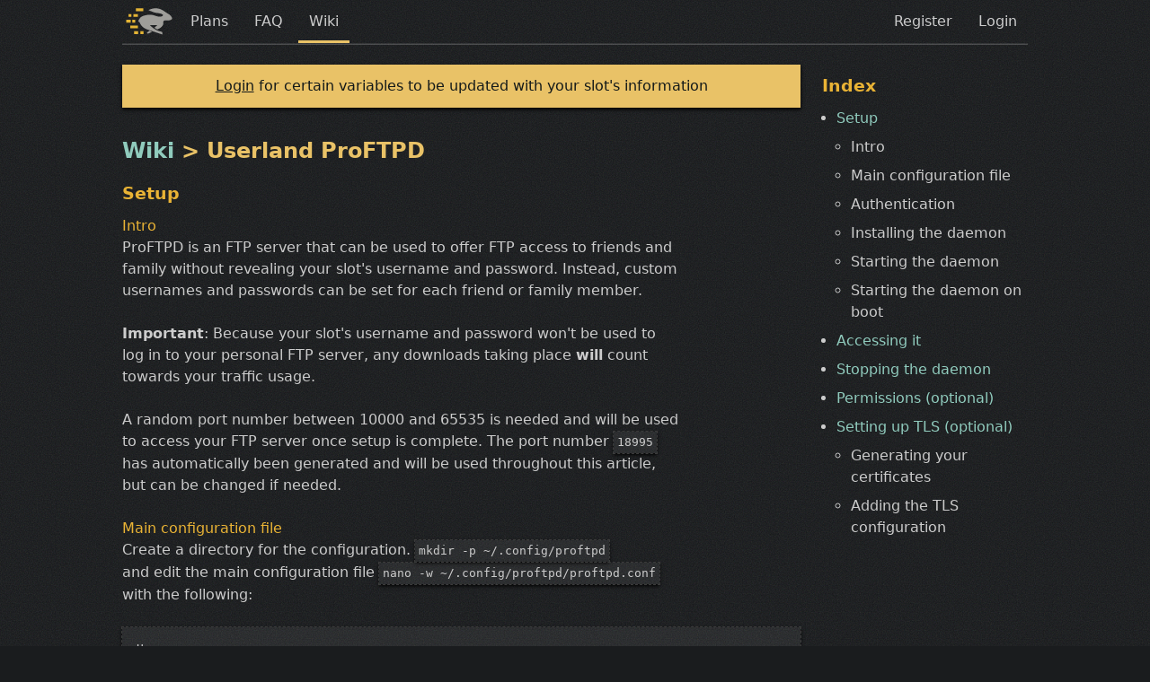

--- FILE ---
content_type: text/html; charset=UTF-8
request_url: https://whatbox.ca/wiki/Userland_ProFTPD
body_size: 3539
content:
<!DOCTYPE html>
<html lang="en">
<head>
    <title>Userland ProFTPD &#183; Whatbox</title>
    
<link type="text/css" rel="stylesheet" href="/static/css/base.css">

	<link rel="canonical" href="/wiki/Userland_ProFTPD">
    <link rel="apple-touch-icon" href="/static/logo/logo-background-180.png" type="image/png">
    <meta name="viewport" content="width=device-width, interactive-widget=resizes-content">
    <meta property="og:title" content="Whatbox - App hosting">
    <meta property="og:type" content="website">
    <meta property="og:image" content="https://whatbox.ca/static/logo/opengraph-23.png">
    <meta property="og:image:width" content="1200">
    <meta property="og:image:width" content="630">
</head>
<body>
    <header>
        <img src="/static/logo/logo.min.svg" width="59" height="36" alt="Whatbox Logo" class="auto" decoding="async">
        <input type="checkbox" id="hamburger" autocomplete="off" aria-haspopup="menu" aria-label="Main menu toggle">
        <nav>
            <!-- TODO: remove .active after Jan  12th 2025 -->
            <a
                href="/plans"
                            >Plans</a>
            <a
                href="/faq"
                            >FAQ</a>
            <a
            href="/wiki"
                            aria-current="page"
                class="active"
                        >Wiki</a>
        </nav>
        <nav class="pull-right">
            <a
                href="/register"
                            >Register</a>
            <a
                href="/login"
                            >Login</a>
        </nav>
    </header>


<main id="content">

<div class="row">
    <article class="c3 text-force-wrap">
            <div role="status" class="text-center sticky"><a href="/login">Login</a> for certain variables to be updated with your slot's information</div>
    
                                    <h2>
                    <a href="/wiki">Wiki</a> &gt;
                    Userland ProFTPD                </h2>
                            <h3 id="setup">Setup</h3>
<h4>Intro</h4>
<p>ProFTPD is an FTP server that can be used to offer FTP access to friends and family without revealing your slot&apos;s username and password. Instead, custom usernames and passwords can be set for each friend or family member.</p>
<p><strong>Important</strong>: Because your slot&apos;s username and password won&apos;t be used to log in to your personal FTP server, any downloads taking place <strong>will</strong> count towards your traffic usage.</p>
<p>A random port number between 10000 and 65535 is needed and will be used to access your FTP server once setup is complete. The port number <code>18995</code> has automatically been generated and will be used throughout this article, but can be changed if needed.</p>
<h4>Main configuration file</h4>
<p>Create a directory for the configuration. <code>mkdir -p ~/.config/proftpd</code><br />
and edit the main configuration file <code>nano -w ~/.config/proftpd/proftpd.conf</code> with the following:</p>
<pre><code>User                    user
Group                   user

Port                    18995
Umask                   022
MaxInstances            10
DefaultServer           on

AuthPAM                 off
AuthUserFile            /home/user/.config/proftpd/proftpd.passwd

PidFile                 /home/user/.config/proftpd/proftpd.pid
ScoreboardFile          /home/user/.config/proftpd/proftpd.scoreboard
DelayTable              /home/user/.config/proftpd/proftpd.delay
SystemLog               /home/user/.config/proftpd/proftpd.log
WtmpLog                 off
</code></pre>
<p>Save the file by pressing <code>Ctrl+x</code>, <code>y</code> and then <code>enter</code>.</p>
<h4>Authentication</h4>
<p>You can create users with the following command. Replace <code>username</code> with the username you want them to use:</p>
<pre><code>ftpasswd --passwd --file=&quot;$HOME/.config/proftpd/proftpd.passwd&quot; --home=$HOME --shell=$SHELL --uid=$UID --gid=`id -g user` --name=username
</code></pre>
<p>If you want to use permissions, you will need to specify their home directory directly. For example, if you want them to only access <code>~/files</code>:</p>
<pre><code>ftpasswd --passwd --file=&quot;$HOME/.config/proftpd/proftpd.passwd&quot; --home=$HOME/files --shell=$SHELL --uid=$UID --gid=`id -g user` --name=username
</code></pre>
<p>Enter the password for the account when prompted and press <code>enter</code>.</p>
<p>If you want to remove a user: <code>ftpasswd --delete-user --passwd --file=&quot;$HOME/.config/proftpd/proftpd.passwd&quot; --name=user</code></p>
<p>Change permissions of <code>proftpd.passwd</code> so ProFTPD will start correctly:</p>
<pre><code>chmod o-rwx ~/.config/proftpd/proftpd.passwd
</code></pre>
<h4>Installing the daemon</h4>
<p>Fetch the binary and compile ProFTPD.</p>
<pre><code>wget -4 ftp://ftp.proftpd.org/distrib/source/proftpd-1.3.9.tar.gz
tar xvfz proftpd-1.3.9.tar.gz
cd proftpd-1.3.9/
./configure --with-modules=mod_tls
make
</code></pre>
<p>And move it to a place to save it.</p>
<pre><code>mkdir -p ~/bin
mv ./proftpd ~/bin/proftpd
</code></pre>
<p>(Optional) Remove the source code:</p>
<pre><code>cd ..
rm -r proftpd-* 
</code></pre>
<h4>Starting the daemon</h4>
<ol>
<li>
<p>Create the file that will start the webserver. <code>touch ~/.config/proftpd/start</code></p>
</li>
<li>
<p>Make the start file able to be executed. <code>chmod +x ~/.config/proftpd/start</code></p>
</li>
<li>
<p>Place the contents of the box below into the <code>start</code> file.</p>
<pre><code> #!/bin/bash
 /home/user/bin/proftpd -c ~/.config/proftpd/proftpd.conf &amp;&gt; /dev/null
</code></pre>
</li>
</ol>
<p>From then on, the server can be started using <code>~/.config/proftpd/start</code> as a command.</p>
<p>In case you need to troubleshoot the start command, you can get more verbose output by appending the <code>-nd5</code> argument to the actual proftpd command in the start file.</p>
<h4>Starting the daemon on boot</h4>
<p>To ensure proftpd is automatically started each time your server is rebooted. You can add the following line to the crontab using <code>crontab -e</code>:</p>
<pre><code>@reboot /home/user/bin/proftpd -c ~/.config/proftpd/proftpd.conf
</code></pre>
<h3 id="accessing_it">Accessing it</h3>
<p>You will now be able to access your home directory using the username and password you defined from <code>ftp://server.whatbox.ca:18995/</code></p>
<h3 id="stopping_the_daemon">Stopping the daemon</h3>
<p>Kill the process with this command:</p>
<pre><code>kill -15 `cat /home/user/.config/proftpd/proftpd.pid`
</code></pre>
<h3 id="permissions_(optional)">Permissions (optional)</h3>
<p>By default, ProFTPD will allow all created users access to all the directories your user has access to. By setting up permissions, you can limit their access to only specific directories that you defined as their home.</p>
<p>To set up permissions, you will need to deny access to everything except logging in to the FTP server. A global <code>&lt;Limit ALL&gt;</code> will do this - the <code>ALL</code> permission does not include logging in. You will override these permissions with specific directories as explained later. Add the following to the bottom of <code>.config/proftpd/proftpd.conf</code>:</p>
<pre><code>&lt;Limit ALL&gt;
    DenyAll
&lt;/Limit&gt;
</code></pre>
<p>In ProFTPD, <code>~</code> is the FTP user&apos;s home directory. This can be different from your actual home directory. The following additional configuration will allow all FTP users full access to their FTP home directory:</p>
<pre><code>&lt;Directory ~&gt;
    &lt;Limit ALL&gt;
        AllowAll
    &lt;/Limit&gt;
&lt;/Directory&gt;
</code></pre>
<p>You can change the limited commands by replacing <code>ALL</code> with specific commands or groups of commands as listed on <a href="http://www.proftpd.org/docs/howto/Limit.html">ProFTPD&apos;s &lt;Limit&gt; documentation</a>. You can also add subdirectories by copying the entire block and changing <code>~</code> to <code>~/directory</code> where <code>directory</code> is the subdirectory you want to modify permissions.</p>
<p>You want to copy the two blocks above verbatim if you want your users limited to the directory that you specified as their home.</p>
<p>Restart ProFTPD with the following command for the configuration changes to take effect:</p>
<pre><code>kill -15 `cat /home/user/.config/proftpd/proftpd.pid`; ~/.config/proftpd/start
</code></pre>
<h3 id="setting_up_tls_(optional)">Setting up TLS (optional)</h3>
<p>FTP doesn&apos;t send the username/password or files via a secure connection.  ProFTPD can be configured for userland TLS which will encrypt the control stream (the commands send to the FTP server) as well as the file transfers themselves.</p>
<h4>Generating your certificates</h4>
<p>In order for TLS to work you will need a private key and a self-signed certificate.</p>
<p>The following command will generate your private key</p>
<pre><code>openssl genrsa -des3 -out ~/.config/proftpd/server.key 2048
</code></pre>
<p>You will be asked for pass phrase for your private key. Enter a short phrase. You will be asked for this pass phrase during the creation of the certificate later on.</p>
<p>The following command will generate a certificate signing request.  You will be asked for a bunch of information.  Just hit enter past all this information as it is not required for what we are doing since
the certificate will be self signed.</p>
<pre><code>openssl req -new -key ~/.config/proftpd/server.key -out ~/.config/proftpd/server.csr
</code></pre>
<p>Having a passkey on the certificate will prevent the service from auto starting as you would need to enter your passkey.  The following commands will remove that requirement.</p>
<pre><code>cp ~/.config/proftpd/server.key ~/.config/proftpd/server.key.org

openssl rsa -in ~/.config/proftpd/server.key.org -out ~/.config/proftpd/server.key
</code></pre>
<p>Finally, the following command will generate your self-signed certificate.</p>
<pre><code>openssl x509 -req -days 365 -in ~/.config/proftpd/server.csr -signkey ~/.config/proftpd/server.key -out ~/.config/proftpd/server.crt
</code></pre>
<h4>Adding the TLS configuration</h4>
<p>Once you have created your certificate you need to tell ProFTPD to use TLS for FTP connections.  In <code>~/.config/proftpd/proftpd.conf</code> add the following lines:</p>
<pre><code>TLSEngine on
TLSProtocol TLSv1.2
#The following line sets TLS to be required for connections.  
TLSRequired on 
TLSRSACertificateFile /home/user/.config/proftpd/server.crt
TLSRSACertificateKeyFile /home/user/.config/proftpd/server.key
TLSVerifyClient off
TLSOptions NoSessionReuseRequired
</code></pre>
<p>At this point save your config file and reload ProFTPd.  This integrates with the commands above and nothing additional needs to be done.  Now when you wish to connect to your ProFTPd setup you will need to use FTP with explicit TLS instead of standard FTP.</p>
    </article>
    <aside class="mobile-first">
        <div class="sticky">
            <h3>Index</h3>
            <ul><li><a href="#setup">Setup</a><ul><li>Intro</li><li>Main configuration file</li><li>Authentication</li><li>Installing the daemon</li><li>Starting the daemon</li><li>Starting the daemon on boot</li></ul></li><li><a href="#accessing_it">Accessing it</a></li><li><a href="#stopping_the_daemon">Stopping the daemon</a></li><li><a href="#permissions_(optional)">Permissions (optional)</a></li><li><a href="#setting_up_tls_(optional)">Setting up TLS (optional)</a><ul><li>Generating your certificates</li><li>Adding the TLS configuration</li></ul></li></ul>        </div>
    </aside>
</div>

</main>

<footer>This content is licensed under the <a rel="license" href="https://creativecommons.org/licenses/by-sa/4.0/">CC-BY-SA 4.0</a> License. A link here is sufficient attribution.</footer>

<!-- web2-ams1.infra.whatbox.ca -->

</body>
</html>


--- FILE ---
content_type: text/css; charset=utf-8
request_url: https://whatbox.ca/static/css/base.css
body_size: 2951
content:
:root{--font-size: 1rem;--line-height: 1.5rem;--page-width: 66rem;--text-color: #ccc;--primary-color: #e9b335;--secondary-color: #75c7c7;--background-color: #1a1c1e;--link-color: #90cbbd;--responsive-medium: 48em;--responsive-small: 30em;--input-background-color: #141a1a;--input-border-color: #3b3b3b}body{max-width:66rem;margin-left:auto;margin-right:auto;padding-left:1.5rem;padding-right:1.5rem}.mobile-row{display:flex}.mobile-row>*{flex:1}.mobile-row>.auto{flex:0 0 auto}.row{display:flex}.row[hidden]{display:none}@media (max-width: 30em){.row{flex-direction:column}.row.mobile-row{flex-direction:row}}.row>*{flex:1;margin-right:1.5rem}@media (max-width: 30em){.row>*{margin-right:0}.row>*.mobile-row{flex-direction:row}}@media (max-width: 30em){.row>*.mobile-first{order:-1}}.row>*:last-child{margin-right:0}.row>.auto{flex:0 0 auto}.row>.c2{flex:2.2}.row>.c3{flex:3.3}body{font-family:"-apple-system","BlinkMacSystemFont","Lucida Sans Unicode","Lucida Sans","DejaVu Sans","Bitstream Vera Sans","Liberation Sans","Verdana","Verdana Ref",sans-serif;line-height:1.5rem;text-rendering:optimizeLegibility}h2{color:#e9c267;padding-top:.75rem;padding-bottom:.75rem}.box>h2:first-child{margin-top:-.75rem}h3{color:#e9b335;padding-top:.75rem;padding-bottom:.75rem}.box>h3:first-child,.error>h3:first-child{margin-top:-.915rem}h4{color:#e9b335;line-height:1.5rem;font-weight:400}ul,ol{margin-bottom:1.5rem}p{margin-bottom:1.5rem;max-width:62ch;text-wrap:balance}li{margin-bottom:.5rem;max-width:62ch;text-wrap:balance}li>ul,li>ol{margin-bottom:0;margin-top:.5rem}.text-mono{font-family:monospace;font-size:1rem}.text-lowercase{text-transform:lowercase}.text-dim{opacity:.7}.fs2{font-size:1.5rem;line-height:3rem}.box>.fs2:first-child{margin-top:-.75rem}.h10{height:15rem;margin-bottom:1.5rem}.h30{height:45rem;margin-bottom:1.5rem}@media (max-height: 550px){.h30{height:22.5rem}}.text-right{text-align:right}.text-center{text-align:center}*{box-sizing:border-box;margin:0}fieldset{border:0;padding:0}time{white-space:nowrap;text-overflow:ellipsis;overflow:hidden}:is(a.outline-button, form.inline, input[type="submit"])+:is(a.outline-button, form.inline, input[type="submit"]){margin-left:1.5rem}@media (max-width: 48em){.mobile-medium-hide{display:none}}@media (max-width: 30em){.mobile-small-hide{display:none}}html{background-color:#1a1c1e;background-image:url("/static/images/background.min.svg");color:#ccc;scroll-behavior:smooth}a{color:#90cbbd;text-decoration:none;text-underline-offset:.1rem}a:focus,a:hover,a:active{text-decoration:underline}ul{padding-left:1rem}@supports (container-type: scroll-state){thead{container-type:scroll-state;position:sticky;top:0}@container scroll-state(stuck: top){tr{background-color:#1a1c1e;background-image:url("/static/images/background.min.svg");box-shadow:0 1px 0 #3b3b3b,0 2px 0 rgba(0,0,0,0.8),0 3px 0 rgba(0,0,0,0.6),0 4px 0 rgba(0,0,0,0.4),0 5px 0 rgba(0,0,0,0.2);border-bottom-right-radius:2px;border-bottom-left-radius:2px}}}table{border-collapse:collapse;table-layout:fixed;width:100%;margin-bottom:1.5rem}table .text-ellipsis{white-space:nowrap;text-overflow:ellipsis;overflow:hidden}table.auto{table-layout:auto}table[data-sortable]>thead{cursor:pointer}table>thead{color:#e9c267}table th{text-align:inherit}table>tbody>tr{border-bottom:1px solid rgba(255,255,255,0.06)}table input{margin-bottom:0}code{background:rgba(255,255,255,0.06);outline:0.1rem dashed #3b3b3b;box-shadow:0 .125rem .25rem #000;padding:0 .25rem;display:inline-block}pre{margin-bottom:1.5rem;font-size:1rem}pre>code{display:block;padding:.75rem 1rem}pre.horizontal-scrollbar{overflow-y:scroll}blockquote{border-left:.25rem solid rgba(233,179,53,0.3);padding-left:.75rem;margin-bottom:1.5rem}details{overflow:hidden;outline:0.1rem solid #3b3b3b;box-shadow:0 .125rem .25rem #000;margin-bottom:1.5rem;padding-left:1.5rem;padding-right:1.5rem}details>summary{background:rgba(255,255,255,0.06);outline:0.1rem solid #3b3b3b;box-shadow:0 .125rem .25rem #000;padding:.75rem;margin-left:-1.5rem;margin-right:-1.5rem;cursor:pointer}details[open]>summary{margin-bottom:1.5rem}details>table{width:calc(100% - 3rem)}table details{margin-bottom:0}details[name]{box-shadow:none;margin-bottom:0}details[name]:last-of-type{margin-bottom:1.5rem}sup{font-size:50%}img{vertical-align:top}img.grayscale{filter:grayscale(100%)}img.shadow{filter:drop-shadow(0 0.125rem 0.25rem #000)}div[role="status"]{padding:.75rem;background:#e9c267;box-shadow:0 .125rem .25rem #000;color:#131919;margin-bottom:1.5rem}div[role="status"]>h3{color:#131919}div[role="status"] a{color:#131919}div[role="status"] a:not(.outline-button){text-decoration:underline}div[role="status"] a.outline-button{border-color:#131919}.tags{display:block}.tags a{color:#ccc;margin-right:1rem}.text-green,.up{color:#49932f}.text-red,.warn,.down{color:#d13422}form.inline{display:inline-block}header{border-bottom:0.1rem solid rgba(255,255,255,0.2);margin-bottom:1.4rem}header>img{margin-top:.375rem;margin-bottom:.375rem}header a{display:inline-block;padding:.75rem;color:#ccc}header a:hover{color:#e9c267;text-decoration:none}header:hover a[aria-current="page"]{border-bottom:0;padding-bottom:.75rem}header a[aria-current="page"],header:hover a:hover{border-bottom:solid .1875rem #e9c267;padding-bottom:.5625rem}footer{border-top:0.1rem solid rgba(255,255,255,0.2);padding-top:.65rem;padding-bottom:.75rem}.ace_editor{border:.0625rem solid #3b3b3b;margin-bottom:1.5rem}label{cursor:pointer}input,textarea,select{background:#141a1a;border:.0625rem solid #3b3b3b;box-shadow:0 .125rem .25rem #000 inset;color:#ccc;font-size:1rem;width:100%;line-height:inherit;margin-bottom:1.5rem;padding:.6875rem .9375rem}input:user-invalid,textarea:user-invalid,select:user-invalid{outline:.125rem solid red}.mobile-row.multi-input>span,.mobile-row.multi-input>img{background:#141a1a;border:.0625rem solid #3b3b3b;box-shadow:0 .125rem .25rem #000 inset;margin-bottom:1.5rem;padding:.6875rem .9375rem;border-left-width:0;margin-right:0}.mobile-row.multi-input>span:first-child,.mobile-row.multi-input>img:first-child{border-left-width:.0625rem}.mobile-row.multi-input>img{height:3rem}.mobile-row.multi-input>input{z-index:1}.mobile-row.multi-input>input[type="submit"]{margin-left:1.5rem}input[type="checkbox"],input[type="radio"]{width:1.5rem;height:1.5rem;accent-color:#e9c267;vertical-align:sub;box-shadow:0 .125rem .25rem #000;cursor:pointer;margin-right:.5rem}input[type="range"]{accent-color:#e9c267;box-shadow:none}textarea{height:12rem;resize:vertical}a.outline-button{display:inline-block;border-width:.0625rem;border-style:solid;border-color:#90cbbd;border-radius:.5rem;padding:.6875rem .9375rem;margin-bottom:1.5rem}.text-grey{color:#ccc}.text-orange{color:#e9b335}.text-blue,.tblue{color:#75c7c7}input[type="submit"]{background-color:#80c5e0;background-image:linear-gradient(to bottom, #80c5e0, #57a7cc);color:#1a1c1e;text-shadow:0 1px 0 #a9d8ea;border:0;width:initial;cursor:pointer;font-weight:600;scroll-margin-top:calc(100svh - 4.5rem);border-radius:.5rem;box-shadow:0 .125rem .25rem #000;padding:.75rem 1rem}input[type="submit"]:hover{background-image:linear-gradient(to bottom, #a9d8ea, #7fbbd7)}input[type="submit"]:active{background-image:linear-gradient(to bottom, #a9d8ea, #7fbbd7)}input[type="submit"].loading,input[type="submit"].submitting{color:transparent;text-shadow:none;background-image:url("/static/images/form-submit.svg"),linear-gradient(to bottom, #80c5e0, #57a7cc);background-size:auto 1.5rem, auto;background-position:center;background-repeat:no-repeat}input[type="submit"]:active{box-shadow:0 0.125rem 0.25rem #000 inset,0 0.1rem 0 #3b3b3b}input[type="submit"].red{background-color:#ef6651;background-image:linear-gradient(to bottom, #ef6651, #e8341b);color:#1a1c1e;text-shadow:0 1px 0 #f38f80}input[type="submit"].red:hover{background-image:linear-gradient(to bottom, #f38f80, #f7553f)}input[type="submit"].red:active{background-image:linear-gradient(to bottom, #f38f80, #f7553f)}input[type="submit"].red.loading,input[type="submit"].red.submitting{color:transparent;text-shadow:none;background-image:url("/static/images/form-submit.svg"),linear-gradient(to bottom, #ef6651, #e8341b);background-size:auto 1.5rem, auto;background-position:center;background-repeat:no-repeat}input[type="submit"].orange{background-color:#e9c267;background-image:linear-gradient(to bottom, #e9c267, #e8a52a);color:#1a1c1e;text-shadow:0 1px 0 #efd494}input[type="submit"].orange:hover{background-image:linear-gradient(to bottom, #efd494, #f0b856)}input[type="submit"].orange:active{background-image:linear-gradient(to bottom, #efd494, #f0b856)}input[type="submit"].orange.loading,input[type="submit"].orange.submitting{color:transparent;text-shadow:none;background-image:url("/static/images/form-submit.svg"),linear-gradient(to bottom, #e9c267, #e8a52a);background-size:auto 1.5rem, auto;background-position:center;background-repeat:no-repeat}input[type="submit"]:disabled{background-color:#b7b7b7;background-image:linear-gradient(to bottom, #b7b7b7, #9b9696);color:#1a1c1e;text-shadow:0 1px 0 #d1d1d1;cursor:not-allowed}input[type="submit"]:disabled:hover{background-image:linear-gradient(to bottom, #d1d1d1, #b5aeae)}input[type="submit"]:disabled:active{background-image:linear-gradient(to bottom, #d1d1d1, #b5aeae)}input[type="submit"]:disabled.loading,input[type="submit"]:disabled.submitting{color:transparent;text-shadow:none;background-image:url("/static/images/form-submit.svg"),linear-gradient(to bottom, #b7b7b7, #9b9696);background-size:auto 1.5rem, auto;background-position:center;background-repeat:no-repeat}input[type="submit"]:target{animation:blue-pulse 1.5s 4}@keyframes blue-pulse{0%{box-shadow:0 0 0 0 rgba(128,197,224,0.5),0 0.125rem 0.25rem #000}70%{box-shadow:0 0 0 1.5rem rgba(128,197,224,0),0 0.125rem 0.25rem #000}100%{box-shadow:0 0 0 0 rgba(128,197,224,0),0 0.125rem 0.25rem #000}}input[type="submit"].orange:target{animation:orange-pulse 1.5s 4}@keyframes orange-pulse{0%{box-shadow:0 0 0 0 rgba(233,194,103,0.5),0 0.125rem 0.25rem #000}70%{box-shadow:0 0 0 1.5rem rgba(233,194,103,0),0 0.125rem 0.25rem #000}100%{box-shadow:0 0 0 0 rgba(233,194,103,0),0 0.125rem 0.25rem #000}}input[type="submit"].red:target{animation:red-pulse 1.5s 4}@keyframes red-pulse{0%{box-shadow:0 0 0 0 rgba(239,102,81,0.5),0 0.125rem 0.25rem #000}70%{box-shadow:0 0 0 1.5rem rgba(239,102,81,0),0 0.125rem 0.25rem #000}100%{box-shadow:0 0 0 0 rgba(239,102,81,0),0 0.125rem 0.25rem #000}}.limit-width{max-width:45rem}.middle{margin-left:22.5%;margin-right:22.5%}@media (max-width: 48em){.middle{margin-left:0;margin-right:0}}.box{overflow:hidden;background-color:rgba(255,255,255,0.06);outline:0.1rem solid #3b3b3b;box-shadow:0 .125rem .25rem #000;margin-bottom:1.5rem;padding-left:1.5rem;padding-right:1.5rem;padding-top:1.25rem}span[title^="Replace this with"]{border-bottom:1px dashed #f00}.legend>table{width:auto}.text-6-row{display:grid;grid-template-columns:repeat(6, 1fr);column-gap:1.5rem}@media (max-width: 48em){.text-6-row{grid-template-columns:repeat(4, 1fr)}}@media (max-width: 30em){.text-6-row{grid-template-columns:repeat(2, 1fr)}}.text-5-row{display:grid;grid-template-columns:repeat(5, 1fr);column-gap:1.5rem}@media (max-width: 59rem){.text-5-row{grid-template-columns:repeat(4, 1fr)}}@media (max-width: 48em){.text-5-row{grid-template-columns:repeat(3, 1fr)}}@media (max-width: 30em){.text-5-row{grid-template-columns:repeat(2, 1fr)}}.text-3-row{display:grid;grid-template-columns:repeat(3, 1fr);column-gap:1.5rem}@media (max-width: 48em){.text-3-row{grid-template-columns:repeat(2, 1fr)}}@media (max-width: 30em){.text-3-row{grid-template-columns:repeat(1, 1fr)}}.text-3-col{column-count:3;column-gap:1.5rem;margin-bottom:1.5rem}@media (max-width: 48em){.text-3-col{column-count:2}}@media (max-width: 30em){.text-3-col{column-count:1}}.text-3-col>div{-webkit-column-break-inside:avoid;page-break-inside:avoid;break-inside:avoid}.text-6-col{column-count:6;column-gap:1.5rem;margin-bottom:1.5rem}@media (max-width: 48em){.text-6-col{column-count:4}}@media (max-width: 30em){.text-6-col{column-count:2}}.text-6-col>div{-webkit-column-break-inside:avoid;page-break-inside:avoid;break-inside:avoid}.pull-up{margin-top:-1.5rem}@media (min-width: 30em){.sticky{position:sticky;top:0}}.stripe-legacy-element{border:.0625rem solid #3b3b3b;box-shadow:0 .125rem .25rem #000 inset;margin-bottom:1.5rem;padding:.6875rem .9375rem;background:#141a1a}.text-force-wrap{overflow-wrap:break-word}.text-force-wrap pre{white-space:pre-wrap}code[data-prompt]::before{color:#4e9a06;content:attr(data-prompt) " "}input:focus::placeholder,textarea:focus::placeholder{color:transparent}hr{background-image:linear-gradient(to right, rgba(255,255,255,0), #3b3b3b, rgba(255,255,255,0));border:0;height:.1875rem;margin-bottom:1.5rem}.box hr{background-image:linear-gradient(to right, rgba(255,255,255,0), #141a1a, rgba(255,255,255,0))}.qr-border{border:1.5rem #fff solid}kbd{background:#ccc;padding-top:0.25rem;border-radius:0.125rem;color:black;border-bottom:0.125rem solid #888;padding-bottom:0.125rem;padding-left:0.5rem;padding-right:0.5rem;font-weight:bold;box-shadow:0 0 0.5rem #000,0 0 0.125rem #e6e6e6 inset}kbd+kbd{margin-left:0.5rem}:root{--font-size: 1rem;--line-height: 1.5rem;--page-width: 66rem;--text-color: #ccc;--primary-color: #e9b335;--secondary-color: #75c7c7;--background-color: #1a1c1e;--link-color: #90cbbd;--responsive-medium: 48em;--responsive-small: 30em;--input-background-color: #141a1a;--input-border-color: #3b3b3b}progress{border:0;height:6px;vertical-align:middle;width:100%}progress{-moz-appearance:none;background-color:#395d5c}progress::-moz-progress-bar{background-color:#75c7c7}progress{background-color:#395d5c}progress::-ms-fill{background-color:#75c7c7;border:0}progress{-webkit-appearance:none}progress::-webkit-progress-bar{background-color:#395d5c}progress::-webkit-progress-value{background-color:#75c7c7}#hamburger{display:none}header>nav{display:inline-block}header>.pull-right{float:right}@media (max-width: 46em){header>.pull-right{float:none}header>nav{display:none}header>nav>a{display:block}#hamburger{display:inline-block;appearance:none;border:0;box-shadow:none;margin:0;height:48px;width:48px;float:right;background-color:transparent;background-size:18px 12px;background-repeat:no-repeat;background-position:center center;background-image:linear-gradient(to bottom, #ccc 2px, transparent 2px, transparent 5px, #ccc 5px, #ccc 7px, transparent 7px, transparent 10px, #ccc 10px)}#hamburger:checked ~ nav{display:block}#hamburger:checked{background-size:13px 13px;background-image:linear-gradient(45deg, transparent 45%, #ccc 45%, #ccc 55%, transparent 55%),linear-gradient(-45deg, transparent 45%, #ccc 45%, #ccc 55%, transparent 55%)}}
/*# sourceMappingURL=base.css.map */


--- FILE ---
content_type: image/svg+xml; charset=utf-8
request_url: https://whatbox.ca/static/images/background.min.svg
body_size: 51
content:
<svg xmlns="http://www.w3.org/2000/svg" width="200" height="200"><filter id="a"><feTurbulence stitchTiles="stitch" baseFrequency=".8" numOctaves="10" type="fractalNoise"/></filter><rect width="200" height="200" fill="#151719"/><rect width="200" height="200" filter="url(#a)" opacity=".13"/></svg>

--- FILE ---
content_type: image/svg+xml; charset=utf-8
request_url: https://whatbox.ca/static/logo/logo.min.svg
body_size: 252
content:
<svg xmlns="http://www.w3.org/2000/svg" viewBox="0 0 90 55"><path d="m78.3 14.5-6.5-4.3C69.5 8.8 59.6.6 44.6 8c0 0 8.8 4.3 13.8 4.8 16 1.6 11.5 6.8 4.6 6.4-7-.4-10.6-5-22.7-2.6-5.9 1.2-8.8 3-10.2 5.2-.8 1.3-2.8 3.9-2.7 5.2 0 1 2 .8 2.2 1.8 1.2 4.5 6.3 10 12.4 12l26.2 8.8s1.1-4.6-2.2-5c-3.4-.4-13-4-18.8-11l12.5.1-5 4.3 4.8 3s11.3-4 10.4-11.4c-.6-4.7 3-4.2 9-4 0 0 4.4-.4 5.7-2.6 1.3-2-3.5-7.5-6.3-8.6zM46.4 43l-4.3 3.3s0 1 1 1.6c1.2.7 6-2.1 7.4-3.1l-4-1.8z" fill="#9f9e9a"/><path d="M6.8 24.5h7.6v4.8H6.8zm10.2 0h5.2v4.8H17zm-3.2 9.8h13v4.8h-13zm6.2 9.8h7.2V49H20zm10.7 0h5.6V49h-5.6zm5-39.1v4.8H23.1V5zm-25.1 9.8h5v4.8h-5zm8.4 0h7.8v4.8H19z" fill="#e4b435"/></svg>